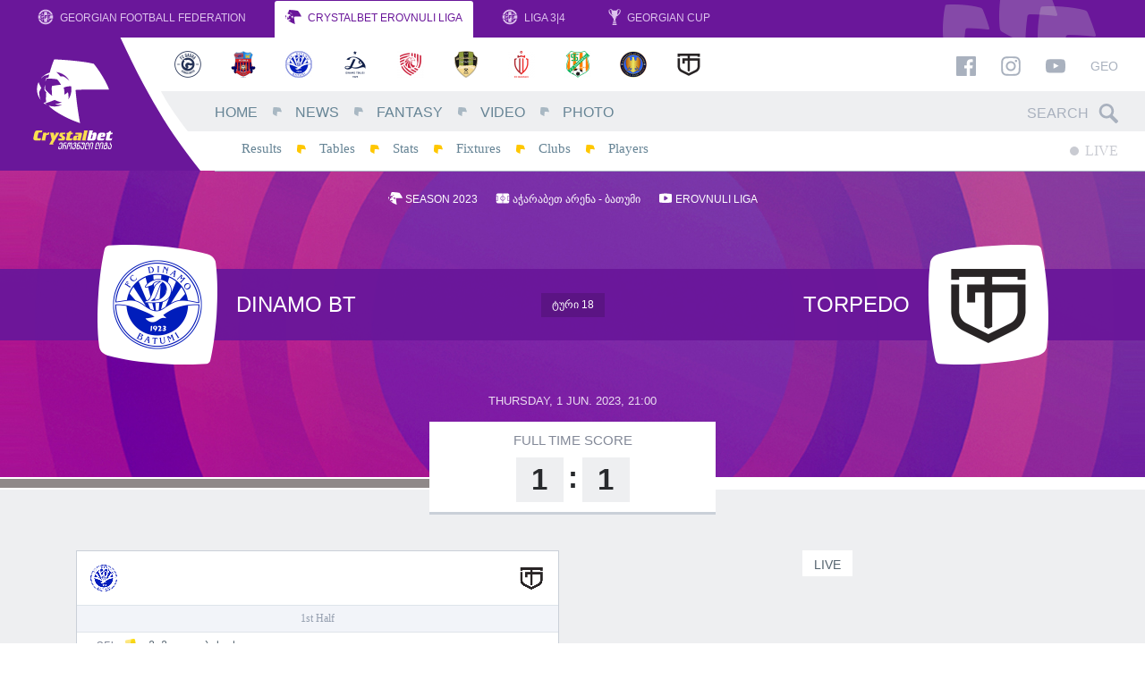

--- FILE ---
content_type: text/html; charset=UTF-8
request_url: https://www.erovnuliliga.ge/en/game/7015-dbt-tor
body_size: 11210
content:
<!DOCTYPE html>
<html lang="en" dir="ltr" xmlns:article="http://ogp.me/ns/article#" xmlns:book="http://ogp.me/ns/book#" xmlns:product="http://ogp.me/ns/product#" xmlns:profile="http://ogp.me/ns/profile#" xmlns:video="http://ogp.me/ns/video#" prefix="content: http://purl.org/rss/1.0/modules/content/  dc: http://purl.org/dc/terms/  foaf: http://xmlns.com/foaf/0.1/  og: http://ogp.me/ns#  rdfs: http://www.w3.org/2000/01/rdf-schema#  schema: http://schema.org/  sioc: http://rdfs.org/sioc/ns#  sioct: http://rdfs.org/sioc/types#  skos: http://www.w3.org/2004/02/skos/core#  xsd: http://www.w3.org/2001/XMLSchema# " class="no-js lang-en">
<head>

      <link href="https://fonts.googleapis.com/css?family=Poppins:400,400i,500,500i,700,700i" rel="stylesheet">
  
  <link rel="shortcut icon" href="/favicon.ico?v=hf78sFHs">

  <meta name="viewport" content="width=1024">

  <meta charset="utf-8" />
<meta name="title" content="დინამო ბთ - ტორპედო / 2023-06-01 21:00 - Erovnuli Liga" />
<meta property="og:site_name" content="Erovnuli Liga" />
<link rel="canonical" href="https://www.erovnuliliga.ge/en/game/7015-dbt-tor" />
<meta name="twitter:card" content="summary_large_image" />
<meta name="twitter:title" content="დინამო ბთ - ტორპედო / 2023-06-01 21:00" />
<meta property="og:type" content="article" />
<meta property="fb:app_id" content="265985530479907" />
<meta property="og:url" content="https://www.erovnuliliga.ge/en/game/7015-dbt-tor" />
<link rel="image_src" href="https://www.erovnuliliga.ge/logo-cb.jpg" />
<meta property="og:title" content="დინამო ბთ - ტორპედო / 2023-06-01 21:00" />
<meta name="twitter:url" content="https://www.erovnuliliga.ge/en/game/7015-dbt-tor" />
<meta name="twitter:image" content="https://www.erovnuliliga.ge/logo-cb.jpg" />
<meta property="og:image" content="https://www.erovnuliliga.ge/logo-cb.jpg" />
<meta property="og:image:url" content="https://www.erovnuliliga.ge/logo-cb.jpg" />
<meta property="og:updated_time" content="2023-08-07T13:41:03+0400" />
<meta property="article:published_time" content="2023-01-20T13:22:23+0400" />
<meta property="article:modified_time" content="2023-08-07T13:41:03+0400" />
<meta name="MobileOptimized" content="width" />
<meta name="HandheldFriendly" content="true" />
<meta name="viewport" content="width=device-width, initial-scale=1.0, maximum-scale=1.0, user-scalable=no" />
<meta http-equiv="X-UA-Compatible" content="IE=edge" />
<link rel="alternate" hreflang="zxx" href="https://www.erovnuliliga.ge/game/7015-dbt-tor" />
<link rel="revision" href="/game/7015-dbt-tor" />

  <title>დინამო ბთ - ტორპედო / 2023-06-01 21:00 - Erovnuli Liga</title>
  <link rel="stylesheet" href="/sites/default/files/css/css_gOXpjwmkWgS_mZad4K8bJN87mrLgkPwdnpo4LLqc3fU.css?t8yzbr" media="all" />
<link rel="stylesheet" href="/sites/default/files/css/css_a1SPd_-ftyenxsY7AIsn1MT_cq9F8nPER6xSaZba-Y0.css?t8yzbr" media="all" />


  <script>
    var omedia = {
        env : 'und',
        lang: 'en',
        locale: 'en_US',
        onUpdate: []
    };
  </script>

  
<!--[if lte IE 8]>
<script src="/sites/default/files/js/js_VtafjXmRvoUgAzqzYTA3Wrjkx9wcWhjP0G4ZnnqRamA.js"></script>
<![endif]-->



</head>
<body class="path-node alias--game-7015-dbt-tor page-node page-node-type-game" ontouchstart="">
<div id="fb-root"></div>

  
          <header class="om-head mobile-move-scope">
        <nav class="gff-bar mod-cb d-none d-lg-flex">
            <a class="gb-item" href="http://gff.ge/" target="_blank">
                <svg role="image" class="icon-gff-logo gb-icon gb-icon-gff"><use xlink:href="/themes/custom/omedia/images/icons.svg?t8yzbr#icon-gff-logo"></use></svg>
                Georgian Football Federation
            </a>
            <a class="gb-item active" href="/en/">
                <svg role="image" class="icon-liga-logo gb-icon gb-icon-liga"><use xlink:href="/themes/custom/omedia/images/icons.svg?t8yzbr#icon-liga-logo"></use></svg>
                CrystalBet Erovnuli Liga
            </a>
            <a class="gb-item" href="http://liga.gff.ge/" target="_blank">
                <svg role="image" class="icon-gff-logo gb-icon gb-icon-gff"><use xlink:href="/themes/custom/omedia/images/icons.svg?t8yzbr#icon-gff-logo"></use></svg>
                Liga 3|4
            </a>
            <a class="gb-item" href="http://cup.gff.ge/" target="_blank">
                <svg role="image" class="icon-cup-logo-right gb-icon gb-icon-gff"><use xlink:href="/themes/custom/omedia/images/icons.svg?t8yzbr#icon-cup-logo-right"></use></svg>
                Georgian Cup
            </a>
        </nav>

        <div class="oh-main mod-cb clearfix d-none d-lg-block">
            <div class="oh-logo">
                <a href="/en">
                    <img src="/themes/custom/omedia/images/logo-main-en.svg" alt="Erovnuli Liga">
                </a>
            </div>
            <div class="oh-content">
                <aside class="row no-gutters oh-logos-bar">
                    <div class="col">
                          <nav class="e-season-season-clubs" data-mobile-move=".oh-mobile-logos-wrap" data-mobile-class="oh-mobile-logos">
          <a class="e-club-club-logo" href="https://www.erovnuliliga.ge/en/club/gagra">
    <img src="/sites/default/files/styles/club_sm/public/2026-01/Gagra.png?itok=oqpPnvdS" alt="Gagra">
</a>
      <a class="e-club-club-logo" href="https://www.erovnuliliga.ge/en/club/dila">
    <img src="/sites/default/files/styles/club_sm/public/2018-02/dila-en.png?itok=HKLQoM5K" alt="Dila">
</a>
      <a class="e-club-club-logo" href="https://www.erovnuliliga.ge/en/club/dinamo-bt">
    <img src="/sites/default/files/styles/club_sm/public/2020-02/673016CF-D7CE-4AF6-AB19-EE25ADB5AB7F.png?itok=yDTIVtxj" alt="Dinamo BT">
</a>
      <a class="e-club-club-logo" href="https://www.erovnuliliga.ge/en/club/dinamo-tb">
    <img src="/sites/default/files/styles/club_sm/public/2018-02/dinamo-tbilisi-en.png?itok=Vvg5hn39" alt="Dinamo TB">
</a>
      <a class="e-club-club-logo" href="https://www.erovnuliliga.ge/en/club/iberia-1999">
    <img src="/sites/default/files/styles/club_sm/public/2021-02/red.png?itok=jZlL_IXU" alt="Iberia 1999">
</a>
      <a class="e-club-club-logo" href="https://www.erovnuliliga.ge/en/club/meshakhte">
    <img src="/sites/default/files/styles/club_sm/public/2018-02/meshaxte.png?itok=OjjDy8NA" alt="Meshakhte">
</a>
      <a class="e-club-club-logo" href="https://www.erovnuliliga.ge/en/club/rustavi">
    <img src="/sites/default/files/styles/club_sm/public/2019-02/Rustavi.png?itok=_QUmqemF" alt="Rustavi">
</a>
      <a class="e-club-club-logo" href="https://www.erovnuliliga.ge/en/club/samgurali">
    <img src="/sites/default/files/styles/club_sm/public/2020-01/samgurali.png?itok=vn9h8Qwj" alt="Samgurali">
</a>
      <a class="e-club-club-logo" href="https://www.erovnuliliga.ge/en/club/spaeri">
    <img src="/sites/default/files/styles/club_sm/public/2022-01/spaeri_0.png?itok=pkmtNhyO" alt="Spaeri">
</a>
      <a class="e-club-club-logo" href="https://www.erovnuliliga.ge/en/club/torpedo">
    <img src="/sites/default/files/styles/club_sm/public/2018-02/torpedo.png?itok=03KYbPKo" alt="Torpedo">
</a>
  
</nav>



                    </div>
                    <div class="col-auto oh-links oh-right-padder" data-mobile-move=".oh-mobile-links-wrap" data-mobile-class="oh-mobile-links">
                        <a href="https://www.facebook.com/CrystalbetErovnuliLiga" target="_blank"><svg role="image" class="icon-facebook fb-icon"><use xlink:href="/themes/custom/omedia/images/icons.svg?t8yzbr#icon-facebook"></use></svg></a>
                        <a href="https://www.instagram.com/crystalbeterovnuliliga" target="_blank"><svg role="image" class="icon-instagram ig-icon"><use xlink:href="/themes/custom/omedia/images/icons.svg?t8yzbr#icon-instagram"></use></svg></a>
                        <a href="https://www.youtube.com/erovnuliliga" target="_blank"><svg role="image" class="icon-youtube yt-icon"><use xlink:href="/themes/custom/omedia/images/icons.svg?t8yzbr#icon-youtube"></use></svg></a>

                                                    <a class="oh-lang" href="/ge/game/7015-dbt-tor">Geo</a>
                                            </div>
                </aside>
                <div class="row no-gutters oh-main-bar">
                    <nav class="col">
                          
                <ul class="main-menu menu-level-0 list-unstyled" data-mobile-move=".oh-mobile-menus" data-mobile-class="oh-mobile-nav list-unstyled">
                                <li class="menu-item item-level-0 menu-path-">
                                    <a href="/en" class="link-level-0" data-drupal-link-system-path="&lt;front&gt;">Home</a>
                                            </li>
                                <li class="menu-item item-level-0 menu-path-news">
                                    <a href="/en/news" class="link-level-0" data-drupal-link-system-path="news">News</a>
                                            </li>
                                <li class="menu-item item-level-0 menu-path-http-fantasyeligage">
                                    <a href="http://fantasy.eliga.ge/" class="link-level-0">Fantasy</a>
                                            </li>
                                <li class="menu-item item-level-0 menu-path-video">
                                    <a href="/en/video" class="link-level-0" data-drupal-link-system-path="video">Video</a>
                                            </li>
                                <li class="menu-item item-level-0 menu-path-photo">
                                    <a href="/en/photo" class="link-level-0" data-drupal-link-system-path="photo">Photo</a>
                                            </li>
                </ul>
    




                    </nav>
                    <div class="col-auto">
                        <form class="head-search oh-right-padder" method="get" action="https://www.erovnuliliga.ge/en/search" data-mobile-move=".oh-mobile-search-wrap" data-mobile-class="oh-mobile-search">
                            <input type="text" placeholder="Search" class="hs-input" name="query">
                            <span class="hs-icon"><svg role="image" class="icon-search hs-icon-icon"><use xlink:href="/themes/custom/omedia/images/icons.svg?t8yzbr#icon-search"></use></svg></span>
                        </form>
                    </div>
                </div>
                <div class="row no-gutters oh-secondary-bar">
                    <nav class="col">
                          
                <ul class="secondary-menu menu-level-0 list-unstyled" data-mobile-move=".oh-mobile-menus" data-mobile-class="oh-mobile-nav list-unstyled">
                                            <li class="menu-item item-level-0 menu-path-results">
                                            <a href="/en/results" class="link-level-0" data-drupal-link-system-path="results">Results</a>
                                                        </li>
                                            <li class="menu-item item-level-0 menu-path-tables">
                                            <a href="/en/tables" class="link-level-0" data-drupal-link-system-path="tables">Tables</a>
                                                        </li>
                                            <li class="menu-item item-level-0 menu-path-stats">
                                            <a href="/en/stats" class="link-level-0" data-drupal-link-system-path="stats">Stats</a>
                                                        </li>
                                            <li class="menu-item item-level-0 menu-path-calendar">
                                            <a href="/en/calendar" class="link-level-0" data-drupal-link-system-path="calendar">Fixtures</a>
                                                        </li>
                                            <li class="menu-item item-level-0 menu-path-clubs">
                                            <a href="/en/clubs" class="link-level-0" data-drupal-link-system-path="clubs">Clubs</a>
                                                        </li>
                                            <li class="menu-item item-level-0 menu-path-players">
                                            <a href="/en/players" class="link-level-0" data-drupal-link-system-path="players">Players</a>
                                                        </li>
                    </ul>
    




                    </nav>
                    <div class="col-auto">
                                                <div class="oh-live clearfix oh-right-padder" data-mobile-move=".oh-mobile-live">
                            <a class="main-live" href="https://www.erovnuliliga.ge/en">
                                <span class="ml-circle"></span> LIVE
                            </a>
                                                        <span class="sound-toggle" data-toggle="tooltip" title="Toggle sound notifications">
                                <svg role="image" class="icon-volume-up sound-on"><use xlink:href="/themes/custom/omedia/images/icons.svg?t8yzbr#icon-volume-up"></use></svg>
                                <svg role="image" class="icon-volume-off sound-off"><use xlink:href="/themes/custom/omedia/images/icons.svg?t8yzbr#icon-volume-off"></use></svg>
                            </span>
                        </div>
                    </div>
                </div>
            </div>
        </div>

        <aside class="oh-mobile mod-cb d-block d-lg-none">
            <div class="oh-mobile-bar d-flex">
                <a class="oh-mobile-logo" href="/en">
                                        <img src="/themes/custom/omedia/images/logo-mobile-cb-en.svg" alt="Erovnuli Liga">
                </a>
                <div class="oh-mobile-spacer"></div>
                <div class="oh-mobile-live"></div>
                <a class="oh-mobile-burger" href="#">
                    <svg role="image" class="icon-hamburger hamburger-icon"><use xlink:href="/themes/custom/omedia/images/icons.svg?t8yzbr#icon-hamburger"></use></svg>
                    <svg role="image" class="icon-close close-icon"><use xlink:href="/themes/custom/omedia/images/icons.svg?t8yzbr#icon-close"></use></svg>
                </a>
            </div>
            <div class="oh-mobile-main">
                <div class="row">
                    <div class="col-6">
                        <div class="oh-mobile-menus"></div>
                    </div>
                    <div class="col-6">
                        <div class="oh-mobile-logos-wrap"></div>
                    </div>
                </div>
                <div class="oh-mobile-misc">
                    <div class="row">
                        <div class="col-6">
                            <div class="oh-mobile-search-wrap"></div>
                        </div>
                        <div class="col-6">
                            <div class="oh-mobile-links-wrap"></div>
                        </div>
                    </div>
                </div>
            </div>
        </aside>
    </header>

      




    <div class="pb-5">

          <main class="e-game-full e-game-liveable"
        data-id="7015"
        data-status="finished"
        data-full-squads="{&quot;1&quot;:{&quot;71&quot;:{&quot;num&quot;:&quot;30&quot;,&quot;transferred&quot;:&quot;0&quot;},&quot;75&quot;:{&quot;num&quot;:&quot;9&quot;,&quot;transferred&quot;:&quot;0&quot;},&quot;101&quot;:{&quot;num&quot;:&quot;21&quot;,&quot;transferred&quot;:&quot;0&quot;},&quot;102&quot;:{&quot;num&quot;:&quot;7&quot;,&quot;transferred&quot;:&quot;0&quot;},&quot;133&quot;:{&quot;num&quot;:&quot;4&quot;,&quot;transferred&quot;:&quot;0&quot;},&quot;134&quot;:{&quot;num&quot;:&quot;14&quot;,&quot;transferred&quot;:&quot;0&quot;},&quot;2802&quot;:{&quot;num&quot;:&quot;35&quot;,&quot;transferred&quot;:&quot;0&quot;},&quot;2809&quot;:{&quot;num&quot;:&quot;19&quot;,&quot;transferred&quot;:&quot;1&quot;},&quot;2810&quot;:{&quot;num&quot;:&quot;17&quot;,&quot;transferred&quot;:&quot;0&quot;},&quot;2816&quot;:{&quot;num&quot;:&quot;24&quot;,&quot;transferred&quot;:&quot;0&quot;},&quot;2851&quot;:{&quot;num&quot;:&quot;18&quot;,&quot;transferred&quot;:&quot;0&quot;},&quot;2875&quot;:{&quot;num&quot;:&quot;23&quot;,&quot;transferred&quot;:&quot;0&quot;},&quot;2938&quot;:{&quot;num&quot;:&quot;40&quot;,&quot;transferred&quot;:&quot;0&quot;},&quot;3061&quot;:{&quot;num&quot;:&quot;6&quot;,&quot;transferred&quot;:&quot;0&quot;},&quot;3066&quot;:{&quot;num&quot;:&quot;27&quot;,&quot;transferred&quot;:&quot;0&quot;},&quot;3173&quot;:{&quot;num&quot;:&quot;3&quot;,&quot;transferred&quot;:&quot;0&quot;},&quot;3184&quot;:{&quot;num&quot;:&quot;10&quot;,&quot;transferred&quot;:&quot;0&quot;},&quot;3278&quot;:{&quot;num&quot;:&quot;2&quot;,&quot;transferred&quot;:&quot;1&quot;},&quot;3650&quot;:{&quot;num&quot;:&quot;11&quot;,&quot;transferred&quot;:&quot;0&quot;},&quot;4474&quot;:{&quot;num&quot;:&quot;37&quot;,&quot;transferred&quot;:&quot;1&quot;},&quot;5369&quot;:{&quot;num&quot;:&quot;13&quot;,&quot;transferred&quot;:&quot;0&quot;},&quot;5946&quot;:{&quot;num&quot;:&quot;20&quot;,&quot;transferred&quot;:&quot;1&quot;},&quot;6665&quot;:{&quot;num&quot;:&quot;33&quot;,&quot;transferred&quot;:&quot;0&quot;},&quot;6718&quot;:{&quot;num&quot;:&quot;31&quot;,&quot;transferred&quot;:&quot;0&quot;},&quot;7134&quot;:{&quot;num&quot;:&quot;8&quot;,&quot;transferred&quot;:&quot;0&quot;},&quot;7140&quot;:{&quot;num&quot;:&quot;5&quot;,&quot;transferred&quot;:&quot;0&quot;},&quot;7144&quot;:{&quot;num&quot;:&quot;30&quot;,&quot;transferred&quot;:&quot;1&quot;},&quot;7145&quot;:{&quot;num&quot;:&quot;15&quot;,&quot;transferred&quot;:&quot;0&quot;},&quot;7146&quot;:{&quot;num&quot;:&quot;14&quot;,&quot;transferred&quot;:&quot;1&quot;},&quot;7173&quot;:{&quot;num&quot;:&quot;33&quot;,&quot;transferred&quot;:&quot;0&quot;},&quot;7187&quot;:{&quot;num&quot;:&quot;29&quot;,&quot;transferred&quot;:&quot;0&quot;},&quot;7296&quot;:{&quot;num&quot;:&quot;20&quot;,&quot;transferred&quot;:&quot;0&quot;},&quot;7363&quot;:{&quot;num&quot;:&quot;16&quot;,&quot;transferred&quot;:&quot;0&quot;},&quot;7448&quot;:{&quot;num&quot;:&quot;37&quot;,&quot;transferred&quot;:&quot;0&quot;}},&quot;2&quot;:{&quot;71&quot;:{&quot;num&quot;:&quot;30&quot;,&quot;transferred&quot;:&quot;1&quot;},&quot;78&quot;:{&quot;num&quot;:&quot;23&quot;,&quot;transferred&quot;:&quot;1&quot;},&quot;83&quot;:{&quot;num&quot;:&quot;10&quot;,&quot;transferred&quot;:&quot;1&quot;},&quot;86&quot;:{&quot;num&quot;:&quot;7&quot;,&quot;transferred&quot;:&quot;1&quot;},&quot;90&quot;:{&quot;num&quot;:&quot;4&quot;,&quot;transferred&quot;:&quot;0&quot;},&quot;123&quot;:{&quot;num&quot;:&quot;18&quot;,&quot;transferred&quot;:&quot;1&quot;},&quot;127&quot;:{&quot;num&quot;:&quot;11&quot;,&quot;transferred&quot;:&quot;1&quot;},&quot;2766&quot;:{&quot;num&quot;:&quot;22&quot;,&quot;transferred&quot;:&quot;1&quot;},&quot;2774&quot;:{&quot;num&quot;:&quot;13&quot;,&quot;transferred&quot;:&quot;1&quot;},&quot;2786&quot;:{&quot;num&quot;:&quot;16&quot;,&quot;transferred&quot;:&quot;1&quot;},&quot;2796&quot;:{&quot;num&quot;:&quot;1&quot;,&quot;transferred&quot;:&quot;1&quot;},&quot;2805&quot;:{&quot;num&quot;:&quot;5&quot;,&quot;transferred&quot;:&quot;1&quot;},&quot;2808&quot;:{&quot;num&quot;:&quot;14&quot;,&quot;transferred&quot;:&quot;0&quot;},&quot;2857&quot;:{&quot;num&quot;:&quot;17&quot;,&quot;transferred&quot;:&quot;1&quot;},&quot;2883&quot;:{&quot;num&quot;:&quot;20&quot;,&quot;transferred&quot;:&quot;0&quot;},&quot;3112&quot;:{&quot;num&quot;:&quot;9&quot;,&quot;transferred&quot;:&quot;1&quot;},&quot;4486&quot;:{&quot;num&quot;:&quot;15&quot;,&quot;transferred&quot;:&quot;0&quot;},&quot;4728&quot;:{&quot;num&quot;:&quot;40&quot;,&quot;transferred&quot;:&quot;1&quot;},&quot;5359&quot;:{&quot;num&quot;:&quot;27&quot;,&quot;transferred&quot;:&quot;1&quot;},&quot;5887&quot;:{&quot;num&quot;:&quot;33&quot;,&quot;transferred&quot;:&quot;0&quot;},&quot;5942&quot;:{&quot;num&quot;:&quot;8&quot;,&quot;transferred&quot;:&quot;1&quot;},&quot;6415&quot;:{&quot;num&quot;:&quot;31&quot;,&quot;transferred&quot;:&quot;1&quot;},&quot;6527&quot;:{&quot;num&quot;:&quot;6&quot;,&quot;transferred&quot;:&quot;1&quot;},&quot;6674&quot;:{&quot;num&quot;:&quot;3&quot;,&quot;transferred&quot;:&quot;1&quot;},&quot;6680&quot;:{&quot;num&quot;:&quot;39&quot;,&quot;transferred&quot;:&quot;0&quot;},&quot;7123&quot;:{&quot;num&quot;:&quot;26&quot;,&quot;transferred&quot;:&quot;1&quot;},&quot;7128&quot;:{&quot;num&quot;:&quot;21&quot;,&quot;transferred&quot;:&quot;0&quot;},&quot;7129&quot;:{&quot;num&quot;:&quot;40&quot;,&quot;transferred&quot;:&quot;1&quot;},&quot;7130&quot;:{&quot;num&quot;:&quot;38&quot;,&quot;transferred&quot;:&quot;0&quot;},&quot;7131&quot;:{&quot;num&quot;:&quot;14&quot;,&quot;transferred&quot;:&quot;1&quot;},&quot;7254&quot;:{&quot;num&quot;:&quot;24&quot;,&quot;transferred&quot;:&quot;1&quot;},&quot;7261&quot;:{&quot;num&quot;:&quot;25&quot;,&quot;transferred&quot;:&quot;0&quot;},&quot;7263&quot;:{&quot;num&quot;:&quot;15&quot;,&quot;transferred&quot;:&quot;1&quot;},&quot;7313&quot;:{&quot;num&quot;:&quot;31&quot;,&quot;transferred&quot;:&quot;1&quot;},&quot;7314&quot;:{&quot;num&quot;:&quot;28&quot;,&quot;transferred&quot;:&quot;1&quot;},&quot;7315&quot;:{&quot;num&quot;:&quot;19&quot;,&quot;transferred&quot;:&quot;1&quot;},&quot;7316&quot;:{&quot;num&quot;:&quot;10&quot;,&quot;transferred&quot;:&quot;1&quot;},&quot;7317&quot;:{&quot;num&quot;:&quot;6&quot;,&quot;transferred&quot;:&quot;1&quot;},&quot;7318&quot;:{&quot;num&quot;:&quot;11&quot;,&quot;transferred&quot;:&quot;0&quot;},&quot;7409&quot;:{&quot;num&quot;:&quot;23&quot;,&quot;transferred&quot;:&quot;1&quot;},&quot;7442&quot;:{&quot;num&quot;:&quot;33&quot;,&quot;transferred&quot;:&quot;1&quot;}}}">

    <header class="e-game-full--header">
        <div class="gfh-info-bar d-flex justify-content-center align-items-start">
                  <span class="f-game-season">
        <svg role="image" class="icon-liga-logo "><use xlink:href="/themes/custom/omedia/images/icons.svg?t8yzbr#icon-liga-logo"></use></svg>
        Season
        2023
    </span>
  
                  <span class="f-game-stadium">
        <svg role="image" class="icon-arena "><use xlink:href="/themes/custom/omedia/images/icons.svg?t8yzbr#icon-arena"></use></svg>
        აჭარაბეთ არენა - ბათუმი
    </span>
  
                  <span class="f-game-watch-on">
        <svg role="image" class="icon-watch "><use xlink:href="/themes/custom/omedia/images/icons.svg?t8yzbr#icon-watch"></use></svg>
        Erovnuli Liga
    </span>
  
            
        </div>
        <div class="gfh-clubs-bar mod-cb">
            <h1 class="gfh-clubs-inner d-flex">
                <a href="https://www.erovnuliliga.ge/en/club/dinamo-bt" class="d-flex align-items-center justify-content-start gfh-club gfh-club-1">
                    <span class="liga-square-club-logo gfh-club-logo">
                        <img src="https://www.erovnuliliga.ge/sites/default/files/styles/club_md/public/2020-02/673016CF-D7CE-4AF6-AB19-EE25ADB5AB7F.png?itok=a6mxCyHF" alt="">
                    </span>
                    <span class="gfh-club-name">
                        <span class="d-none d-md-inline">Dinamo BT</span>
                        <span class="d-md-none">DBT</span>
                    </span>
                </a>
                <span class="gfh-club-middle align-self-center d-none d-sm-block">
                    <span class="gfh-tour">      ტური 18
  </span>
                </span>
                <a href="https://www.erovnuliliga.ge/en/club/torpedo" class="d-flex align-items-center justify-content-end gfh-club gfh-club-2">
                    <span class="gfh-club-name">
                        <span class="d-none d-md-inline">Torpedo</span>
                        <span class="d-md-none">TOR</span>
                    </span>
                    <span class="liga-square-club-logo flipped gfh-club-logo">
                        <img src="https://www.erovnuliliga.ge/sites/default/files/styles/club_md/public/2018-02/torpedo.png?itok=DfGQDbFV" alt="">
                    </span>
                </a>
            </h1>
        </div>
        <div class="gfh-status-bar">
            <div class="gfh-brand-bar">
                <div class="gfh-bb-1" style="background: #8f8989"></div>
                <div class="gfh-bb-2" style="background: #ffffff"></div>
            </div>
            <div class="gfh-status-bar-inner">
                                          <time datetime="2023-06-01T17:00:00Z">Thursday, 1 Jun. 2023, 21:00</time>

  
                
                <div class="gf-status-box">
                                            <div class="sb-label live-status-label">
                            <span class="game-timer"></span>
                        </div>
                        <div class="sb-nums">
                            <div class="sb-num">
                                <div class="sb-num-num live-score-1">-</div>
                            </div>
                            <div class="sb-num colon">
                                <div class="sb-num-num">:</div>
                            </div>
                            <div class="sb-num">
                                <div class="sb-num-num live-score-2">-</div>
                            </div>
                        </div>
                        <div class="sb-sublabel">
                            <span class="d-none-soft mx-2 live-ht">
                                HT &mdash;
                                <span class="live-data"></span>
                            </span>
                            <span class="d-none-soft mx-2 live-pen">
                                PEN &mdash;
                                <span class="live-data"></span>
                            </span>
                        </div>
                                    </div>

            </div>
        </div>
    </header>

    <section class="gf-main">
        <div class="container">
            <div class="row">

                <div class="col-12 col-md-6">

                    <div class="gf-events d-none-soft">
                        <div class="gf-events-head clearfix">
                            <a class="gf-events-logo-1" href="https://www.erovnuliliga.ge/en/club/dinamo-bt">
                                <img src="https://www.erovnuliliga.ge/sites/default/files/styles/club_md/public/2020-02/673016CF-D7CE-4AF6-AB19-EE25ADB5AB7F.png?itok=a6mxCyHF" alt="Dinamo BT">
                            </a>
                            <a class="gf-events-logo-2" href="https://www.erovnuliliga.ge/en/club/torpedo">
                                <img src="https://www.erovnuliliga.ge/sites/default/files/styles/club_md/public/2018-02/torpedo.png?itok=DfGQDbFV" alt="Torpedo">
                            </a>
                            <span class="gf-events-title">
                                                            </span>
                        </div>
                        <table class="gf-events-table">
                            <tbody class="gf-events-body">
                            </tbody>
                        </table>
                    </div>

                                            <div class="gf-body">
                                        <div class="om-text-content">
            <h3>მსაჯები</h3>

<ul>
	<li><strong>არბიტრი - </strong>გ. ავაზაშვილი<br />
	 </li>
	<li><strong>პირველი ასისტენტი - </strong>ლ. ვარამიშვილი</li>
	<li><strong>მეორე ასისტენტი - </strong>ი. უკლება<br />
	 </li>
	<li><strong>მეოთხე მსაჯი - </strong>კ. გიორგაძე</li>
</ul>

<h3>დისკვალიფიკაცია</h3>

<ul>
	<li>გრიგოლ ჩაბრაძე - დინამო ბათუმი</li>
</ul>
        </div>
    
                        </div>
                    
                    
                </div>
                <div class="col-12 col-md-6 mt-4 mt-md-0 pf-videos-column">
                        <section class="gf-videos">
        <div class="om-tabs">
                            <div class="gf-videos-single om-tab active" id="gf-video-0">
                    <figure class="p-video">
    <div class="pv-video">      <div class="video-embed-field-responsive-video"><iframe width="854" height="480" frameborder="0" allowfullscreen="allowfullscreen" src="https://www.youtube.com/embed/abJ4DqCzwOE?autoplay=0&amp;start=0&amp;rel=0"></iframe>
</div>

  </div>
    <figcaption class="pv-label">      LIVE
  </figcaption>
</figure>
                </div>
                    </div>
    </section>

                </div>

            </div>
        </div>
    </section>

            <section class="e-game-full--lineups pb-5">
            <div class="container">
                <h2 class="gff-logo-bg-title">
                    <span class="lbt-inner d-flex align-items-center">
                        <span>Squads</span>
                    </span>
                </h2>

                <div class="row justify-content-center">
                                                                <div class="col-lineup-1 lineup-list-wrap" data-side="1">

                            <h3 class="gfl-club-head">
                                <a class="gfl-club-head-link" href="https://www.erovnuliliga.ge/en/club/dinamo-bt">
                                    <img src="https://www.erovnuliliga.ge/sites/default/files/styles/club_md/public/2020-02/673016CF-D7CE-4AF6-AB19-EE25ADB5AB7F.png?itok=a6mxCyHF" alt="">
                                    Dinamo BT
                                </a>
                                                                    <span class="gfl-club-head-formation" data-toggle="tooltip"
                                        title="Formation">
                                        4-2-3-1
                                    </span>
                                                            </h3>

                                                            <div class="lineup-list-inner type-lineup type-lineup-starting">
                                                                            <h4 class="gfl-list-subtitle">Starting</h4>
                                              <div class="e-player-lineup epl-position-defender" data-id="2875" data-position="defender">
    <a href="/en/player/2875-mamuka-kobakhidze" class="epl-link d-flex align-items-center">
        <span class="epl-number"></span>
        <span class="epl-photo">
            <img src="https://www.erovnuliliga.ge/sites/default/files/styles/player_cutout_sm/public/2025-04/%E1%83%99%E1%83%9D%E1%83%91%E1%83%90%E1%83%AE%E1%83%98%E1%83%AB%E1%83%94.png?itok=aWReU3eG" alt="მამუკა კობახიძე"
                 class="">
        </span>
        <span class="epl-info">
            <span class="epl-badges"></span>
            <span class="epl-name"><span>მამუკა კობახიძე</span>
</span>
            <span class="epl-position">Defender</span>
        </span>
    </a>
</div>
      <div class="e-player-lineup epl-position-goalkeeper" data-id="6718" data-position="goalkeeper">
    <a href="/en/player/6718-anton-chichkani" class="epl-link d-flex align-items-center">
        <span class="epl-number"></span>
        <span class="epl-photo">
            <img src="/themes/custom/omedia/images/player-default-cutout.svg" alt="ანტონ ჩიჩკანი"
                 class="placeholder">
        </span>
        <span class="epl-info">
            <span class="epl-badges"></span>
            <span class="epl-name"><span>ანტონ ჩიჩკანი</span>
</span>
            <span class="epl-position">Goalkeeper</span>
        </span>
    </a>
</div>
      <div class="e-player-lineup epl-position-defender" data-id="3278" data-position="defender">
    <a href="/en/player/3278-guram-giorbelidze" class="epl-link d-flex align-items-center">
        <span class="epl-number"></span>
        <span class="epl-photo">
            <img src="/themes/custom/omedia/images/player-default-cutout.svg" alt="გურამ გიორბელიძე"
                 class="placeholder">
        </span>
        <span class="epl-info">
            <span class="epl-badges"></span>
            <span class="epl-name"><span>გურამ გიორბელიძე</span>
</span>
            <span class="epl-position">Defender</span>
        </span>
    </a>
</div>
      <div class="e-player-lineup epl-position-midfielder" data-id="3173" data-position="midfielder">
    <a href="/en/player/3173-benzhamin-teidi" class="epl-link d-flex align-items-center">
        <span class="epl-number"></span>
        <span class="epl-photo">
            <img src="https://www.erovnuliliga.ge/sites/default/files/styles/player_cutout_sm/public/2022-04/%E1%83%A2%E1%83%94%E1%83%98%E1%83%93%E1%83%98.png?itok=k8UNadxD" alt="ბენჟამინ ტეიდი"
                 class="">
        </span>
        <span class="epl-info">
            <span class="epl-badges"></span>
            <span class="epl-name"><span>ბენჟამინ ტეიდი</span>
</span>
            <span class="epl-position">Midfielder</span>
        </span>
    </a>
</div>
      <div class="e-player-lineup epl-position-midfielder" data-id="102" data-position="midfielder">
    <a href="/en/player/102-giorgi-zaria" class="epl-link d-flex align-items-center">
        <span class="epl-number"></span>
        <span class="epl-photo">
            <img src="https://www.erovnuliliga.ge/sites/default/files/styles/player_cutout_sm/public/2022-04/%E1%83%96%E1%83%90%E1%83%A0%E1%83%98%E1%83%90.png?itok=S97cF0Eg" alt="გიორგი ზარია"
                 class="">
        </span>
        <span class="epl-info">
            <span class="epl-badges"></span>
            <span class="epl-name"><span>გიორგი ზარია</span>
</span>
            <span class="epl-position">Midfielder</span>
        </span>
    </a>
</div>
      <div class="e-player-lineup epl-position-midfielder" data-id="2810" data-position="midfielder">
    <a href="/en/player/2810-vladimer-mamuchashvili" class="epl-link d-flex align-items-center">
        <span class="epl-number"></span>
        <span class="epl-photo">
            <img src="https://www.erovnuliliga.ge/sites/default/files/styles/player_cutout_sm/public/2024-03/%E1%83%95%E1%83%9A%E1%83%90%E1%83%93%E1%83%98%E1%83%9B%E1%83%94%E1%83%A0%20%E1%83%9B%E1%83%90%E1%83%9B%E1%83%A3%E1%83%A9%E1%83%90%E1%83%A8%E1%83%95%E1%83%98%E1%83%9A%E1%83%98.png?itok=taPORIV0" alt="ვლადიმერ მამუჩაშვილი"
                 class="">
        </span>
        <span class="epl-info">
            <span class="epl-badges"></span>
            <span class="epl-name"><span>ვლადიმერ მამუჩაშვილი</span>
</span>
            <span class="epl-position">Midfielder</span>
        </span>
    </a>
</div>
      <div class="e-player-lineup epl-position-midfielder" data-id="2809" data-position="midfielder">
    <a href="/en/player/2809-sandro-altunashvili" class="epl-link d-flex align-items-center">
        <span class="epl-number"></span>
        <span class="epl-photo">
            <img src="https://www.erovnuliliga.ge/sites/default/files/styles/player_cutout_sm/public/2022-04/%E1%83%90%E1%83%9A%E1%83%97%E1%83%A3%E1%83%9C%E1%83%90%E1%83%A8%E1%83%95%E1%83%98%E1%83%9A%E1%83%98.png?itok=jMseeVVi" alt="სანდრო ალთუნაშვილი"
                 class="">
        </span>
        <span class="epl-info">
            <span class="epl-badges"></span>
            <span class="epl-name"><span>სანდრო ალთუნაშვილი</span>
</span>
            <span class="epl-position">Midfielder</span>
        </span>
    </a>
</div>
      <div class="e-player-lineup epl-position-midfielder" data-id="2816" data-position="midfielder">
    <a href="/en/player/2816-irakli-bidzinashvili" class="epl-link d-flex align-items-center">
        <span class="epl-number"></span>
        <span class="epl-photo">
            <img src="https://www.erovnuliliga.ge/sites/default/files/styles/player_cutout_sm/public/2025-02/IRAKLI%20BIDZINASHVILI.png?itok=mkE_vHNq" alt="ირაკლი ბიძინაშვილი"
                 class="">
        </span>
        <span class="epl-info">
            <span class="epl-badges"></span>
            <span class="epl-name"><span>ირაკლი ბიძინაშვილი</span>
</span>
            <span class="epl-position">Midfielder</span>
        </span>
    </a>
</div>
      <div class="e-player-lineup epl-position-midfielder" data-id="3066" data-position="midfielder">
    <a href="/en/player/3066-paata-ghudushauri" class="epl-link d-flex align-items-center">
        <span class="epl-number"></span>
        <span class="epl-photo">
            <img src="https://www.erovnuliliga.ge/sites/default/files/styles/player_cutout_sm/public/2025-02/PAATA%20GHUDUSHAURI.png?itok=nmvN1joE" alt="პაატა ღუდუშაური"
                 class="">
        </span>
        <span class="epl-info">
            <span class="epl-badges"></span>
            <span class="epl-name"><span>პაატა ღუდუშაური</span>
</span>
            <span class="epl-position">Midfielder</span>
        </span>
    </a>
</div>
      <div class="e-player-lineup epl-position-defender" data-id="7173" data-position="defender">
    <a href="/en/player/7173-sasha-balichi" class="epl-link d-flex align-items-center">
        <span class="epl-number"></span>
        <span class="epl-photo">
            <img src="/themes/custom/omedia/images/player-default-cutout.svg" alt="საშა ბალიჩი"
                 class="placeholder">
        </span>
        <span class="epl-info">
            <span class="epl-badges"></span>
            <span class="epl-name"><span>საშა ბალიჩი</span>
</span>
            <span class="epl-position">Defender</span>
        </span>
    </a>
</div>
      <div class="e-player-lineup epl-position-forward" data-id="2938" data-position="forward">
    <a href="/en/player/2938-jovino-plamarioni" class="epl-link d-flex align-items-center">
        <span class="epl-number"></span>
        <span class="epl-photo">
            <img src="https://www.erovnuliliga.ge/sites/default/files/styles/player_cutout_sm/public/2022-04/%E1%83%A4%E1%83%9A%E1%83%90%E1%83%9B%E1%83%90%E1%83%A0%E1%83%98%E1%83%9D%E1%83%9C%E1%83%98.png?itok=_luIQQ_U" alt="ჯოვინო ფლამარიონი"
                 class="">
        </span>
        <span class="epl-info">
            <span class="epl-badges"></span>
            <span class="epl-name"><span>ჯოვინო ფლამარიონი</span>
</span>
            <span class="epl-position">Forward</span>
        </span>
    </a>
</div>
  
                                                                    </div>
                                <div class="lineup-list-inner type-lineup type-lineup-substitutes">
                                                                            <h4 class="gfl-list-subtitle">Substitute</h4>
                                              <div class="e-player-lineup epl-position-goalkeeper" data-id="5369" data-position="goalkeeper">
    <a href="/en/player/5369-luka-kharatishvili" class="epl-link d-flex align-items-center">
        <span class="epl-number"></span>
        <span class="epl-photo">
            <img src="https://www.erovnuliliga.ge/sites/default/files/styles/player_cutout_sm/public/2025-04/%E1%83%AE%E1%83%90%E1%83%A0%E1%83%90%E1%83%A2%E1%83%98%E1%83%A8%E1%83%95%E1%83%98%E1%83%9A%E1%83%98.png?itok=gphguP-B" alt="ლუკა ხარატიშვილი"
                 class="">
        </span>
        <span class="epl-info">
            <span class="epl-badges"></span>
            <span class="epl-name"><span>ლუკა ხარატიშვილი</span>
</span>
            <span class="epl-position">Goalkeeper</span>
        </span>
    </a>
</div>
      <div class="e-player-lineup epl-position-midfielder" data-id="7140" data-position="midfielder">
    <a href="/en/player/7140-ivan-litvinenko" class="epl-link d-flex align-items-center">
        <span class="epl-number"></span>
        <span class="epl-photo">
            <img src="https://www.erovnuliliga.ge/sites/default/files/styles/player_cutout_sm/public/2024-04/%E1%83%98%E1%83%95%E1%83%90%E1%83%9C%20%E1%83%9A%E1%83%98%E1%83%A2%E1%83%95%E1%83%98%E1%83%9C%E1%83%94%E1%83%9C%E1%83%99%E1%83%9D.png?itok=hNBoJbzk" alt="ივან ლიტვინენკო"
                 class="">
        </span>
        <span class="epl-info">
            <span class="epl-badges"></span>
            <span class="epl-name"><span>ივან ლიტვინენკო</span>
</span>
            <span class="epl-position">Midfielder</span>
        </span>
    </a>
</div>
      <div class="e-player-lineup epl-position-midfielder" data-id="3061" data-position="midfielder">
    <a href="/en/player/3061-tsotne-mosiashvili" class="epl-link d-flex align-items-center">
        <span class="epl-number"></span>
        <span class="epl-photo">
            <img src="https://www.erovnuliliga.ge/sites/default/files/styles/player_cutout_sm/public/2022-04/%E1%83%AA%E1%83%9D%E1%83%A2%E1%83%9C%E1%83%94%20%E1%83%9B%E1%83%9D%E1%83%A1%E1%83%98%E1%83%90%E1%83%A8%E1%83%95%E1%83%98%E1%83%9A%E1%83%98.png?itok=KTMacIUK" alt="ცოტნე მოსიაშვილი"
                 class="">
        </span>
        <span class="epl-info">
            <span class="epl-badges"></span>
            <span class="epl-name"><span>ცოტნე მოსიაშვილი</span>
</span>
            <span class="epl-position">Midfielder</span>
        </span>
    </a>
</div>
      <div class="e-player-lineup epl-position-forward" data-id="7134" data-position="forward">
    <a href="/en/player/7134-aleksander-iakobseni" class="epl-link d-flex align-items-center">
        <span class="epl-number"></span>
        <span class="epl-photo">
            <img src="/themes/custom/omedia/images/player-default-cutout.svg" alt="ალექსანდერ იაკობსენი"
                 class="placeholder">
        </span>
        <span class="epl-info">
            <span class="epl-badges"></span>
            <span class="epl-name"><span>ალექსანდერ იაკობსენი</span>
</span>
            <span class="epl-position">Forward</span>
        </span>
    </a>
</div>
      <div class="e-player-lineup epl-position-forward" data-id="75" data-position="forward">
    <a href="/en/player/75-tornike-kapanadze" class="epl-link d-flex align-items-center">
        <span class="epl-number"></span>
        <span class="epl-photo">
            <img src="https://www.erovnuliliga.ge/sites/default/files/styles/player_cutout_sm/public/2025-04/%E1%83%99%E1%83%90%E1%83%9E%E1%83%90%E1%83%9C%E1%83%90%E1%83%AB%E1%83%94.png?itok=8h4yC-45" alt="თორნიკე კაპანაძე"
                 class="">
        </span>
        <span class="epl-info">
            <span class="epl-badges"></span>
            <span class="epl-name"><span>თორნიკე კაპანაძე</span>
</span>
            <span class="epl-position">Forward</span>
        </span>
    </a>
</div>
      <div class="e-player-lineup epl-position-midfielder" data-id="7146" data-position="midfielder">
    <a href="/en/player/7146-vladan-vidakovichi" class="epl-link d-flex align-items-center">
        <span class="epl-number"></span>
        <span class="epl-photo">
            <img src="/themes/custom/omedia/images/player-default-cutout.svg" alt="ვლადან ვიდაკოვიჩი"
                 class="placeholder">
        </span>
        <span class="epl-info">
            <span class="epl-badges"></span>
            <span class="epl-name"><span>ვლადან ვიდაკოვიჩი</span>
</span>
            <span class="epl-position">Midfielder</span>
        </span>
    </a>
</div>
      <div class="e-player-lineup epl-position-defender" data-id="7145" data-position="defender">
    <a href="/en/player/7145-mukhran-bagrationi" class="epl-link d-flex align-items-center">
        <span class="epl-number"></span>
        <span class="epl-photo">
            <img src="https://www.erovnuliliga.ge/sites/default/files/styles/player_cutout_sm/public/2025-03/%E1%83%9B%E1%83%A3%E1%83%AE%E1%83%A0%E1%83%90%E1%83%9C%20%E1%83%91%E1%83%90%E1%83%92%E1%83%A0%E1%83%90%E1%83%A2%E1%83%98%E1%83%9D%E1%83%9C%E1%83%98.png?itok=113nlcP0" alt="მუხრან ბაგრატიონი"
                 class="">
        </span>
        <span class="epl-info">
            <span class="epl-badges"></span>
            <span class="epl-name"><span>მუხრან ბაგრატიონი</span>
</span>
            <span class="epl-position">Defender</span>
        </span>
    </a>
</div>
      <div class="e-player-lineup epl-position-defender" data-id="2851" data-position="defender">
    <a href="/en/player/2851-giorgi-rekhviashvili" class="epl-link d-flex align-items-center">
        <span class="epl-number"></span>
        <span class="epl-photo">
            <img src="https://www.erovnuliliga.ge/sites/default/files/styles/player_cutout_sm/public/2025-03/%E1%83%92%E1%83%98%E1%83%9D%E1%83%A0%E1%83%92%E1%83%98%20%E1%83%A0%E1%83%94%E1%83%AE%E1%83%95%E1%83%98%E1%83%90%E1%83%A8%E1%83%95%E1%83%98%E1%83%9A%E1%83%98.png?itok=kp6ngn0V" alt="გიორგი რეხვიაშვილი"
                 class="">
        </span>
        <span class="epl-info">
            <span class="epl-badges"></span>
            <span class="epl-name"><span>გიორგი რეხვიაშვილი</span>
</span>
            <span class="epl-position">Defender</span>
        </span>
    </a>
</div>
      <div class="e-player-lineup epl-position-forward" data-id="7187" data-position="forward">
    <a href="/en/player/7187-musa-konate" class="epl-link d-flex align-items-center">
        <span class="epl-number"></span>
        <span class="epl-photo">
            <img src="/themes/custom/omedia/images/player-default-cutout.svg" alt="მუსა კონატე"
                 class="placeholder">
        </span>
        <span class="epl-info">
            <span class="epl-badges"></span>
            <span class="epl-name"><span>მუსა კონატე</span>
</span>
            <span class="epl-position">Forward</span>
        </span>
    </a>
</div>
  
                                                                    </div>
                            
                                                            <h4 class="gfl-list-subtitle">Manager</h4>
                                <div class="gfl-list-manager">      გია გეგუჩაძე
  </div>
                            
                        </div>
                                            <div class="col-lineup-2 lineup-list-wrap" data-side="2">

                            <h3 class="gfl-club-head">
                                <a class="gfl-club-head-link" href="https://www.erovnuliliga.ge/en/club/torpedo">
                                    <img src="https://www.erovnuliliga.ge/sites/default/files/styles/club_md/public/2018-02/torpedo.png?itok=DfGQDbFV" alt="">
                                    Torpedo
                                </a>
                                                                    <span class="gfl-club-head-formation" data-toggle="tooltip"
                                        title="Formation">
                                        5-3-2
                                    </span>
                                                            </h3>

                                                            <div class="lineup-list-inner type-lineup type-lineup-starting">
                                                                            <h4 class="gfl-list-subtitle">Starting</h4>
                                              <div class="e-player-lineup epl-position-midfielder" data-id="83" data-position="midfielder">
    <a href="/en/player/83-giorgi-kukhianidze" class="epl-link d-flex align-items-center">
        <span class="epl-number"></span>
        <span class="epl-photo">
            <img src="https://www.erovnuliliga.ge/sites/default/files/styles/player_cutout_sm/public/2023-03/%E1%83%99%E1%83%A3%E1%83%AE%E1%83%98%E1%83%90%E1%83%9C%E1%83%98%E1%83%AB%E1%83%94%20-10.png?itok=6U8NTlxw" alt="გიორგი კუხიანიძე"
                 class="">
        </span>
        <span class="epl-info">
            <span class="epl-badges"></span>
            <span class="epl-name"><span>გიორგი კუხიანიძე</span>
</span>
            <span class="epl-position">Midfielder</span>
        </span>
    </a>
</div>
      <div class="e-player-lineup epl-position-goalkeeper" data-id="2796" data-position="goalkeeper">
    <a href="/en/player/2796-oto-goshadze" class="epl-link d-flex align-items-center">
        <span class="epl-number"></span>
        <span class="epl-photo">
            <img src="https://www.erovnuliliga.ge/sites/default/files/styles/player_cutout_sm/public/2025-02/OTO%20GOSHADZE.png?itok=2YZGXHDI" alt="ოთო გოშაძე"
                 class="">
        </span>
        <span class="epl-info">
            <span class="epl-badges"></span>
            <span class="epl-name"><span>ოთო გოშაძე</span>
</span>
            <span class="epl-position">Goalkeeper</span>
        </span>
    </a>
</div>
      <div class="e-player-lineup epl-position-defender" data-id="2805" data-position="defender">
    <a href="/en/player/2805-tsotne-nadaraia" class="epl-link d-flex align-items-center">
        <span class="epl-number"></span>
        <span class="epl-photo">
            <img src="https://www.erovnuliliga.ge/sites/default/files/styles/player_cutout_sm/public/2025-02/TSOTNE%20NADARAIA.png?itok=Uy1Nm8AI" alt="ცოტნე ნადარაია"
                 class="">
        </span>
        <span class="epl-info">
            <span class="epl-badges"></span>
            <span class="epl-name"><span>ცოტნე ნადარაია</span>
</span>
            <span class="epl-position">Defender</span>
        </span>
    </a>
</div>
      <div class="e-player-lineup epl-position-midfielder" data-id="86" data-position="midfielder">
    <a href="/en/player/86-merab-gigauri" class="epl-link d-flex align-items-center">
        <span class="epl-number"></span>
        <span class="epl-photo">
            <img src="https://www.erovnuliliga.ge/sites/default/files/styles/player_cutout_sm/public/2025-02/MERAB%20GIGAURI.png?itok=6UdH29em" alt="მერაბ გიგაური"
                 class="">
        </span>
        <span class="epl-info">
            <span class="epl-badges"></span>
            <span class="epl-name"><span>მერაბ გიგაური</span>
</span>
            <span class="epl-position">Midfielder</span>
        </span>
    </a>
</div>
      <div class="e-player-lineup epl-position-forward" data-id="5942" data-position="forward">
    <a href="/en/player/5942-giorgi-arabidze" class="epl-link d-flex align-items-center">
        <span class="epl-number"></span>
        <span class="epl-photo">
            <img src="https://www.erovnuliliga.ge/sites/default/files/styles/player_cutout_sm/public/2024-03/ARABIDZE.png?itok=n6IS-cTK" alt="გიორგი არაბიძე"
                 class="">
        </span>
        <span class="epl-info">
            <span class="epl-badges"></span>
            <span class="epl-name"><span>გიორგი არაბიძე</span>
</span>
            <span class="epl-position">Forward</span>
        </span>
    </a>
</div>
      <div class="e-player-lineup epl-position-defender" data-id="4486" data-position="defender">
    <a href="/en/player/4486-giorgi-kobuladze" class="epl-link d-flex align-items-center">
        <span class="epl-number"></span>
        <span class="epl-photo">
            <img src="https://www.erovnuliliga.ge/sites/default/files/styles/player_cutout_sm/public/2025-02/%E1%83%92%E1%83%98%E1%83%9D%E1%83%A0%E1%83%92%E1%83%98%20%E1%83%A5%E1%83%9D%E1%83%91%E1%83%A3%E1%83%9A%E1%83%90%E1%83%AB%E1%83%94.png?itok=NX6q4J2y" alt="გიორგი ქობულაძე"
                 class="">
        </span>
        <span class="epl-info">
            <span class="epl-badges"></span>
            <span class="epl-name"><span>გიორგი ქობულაძე</span>
</span>
            <span class="epl-position">Defender</span>
        </span>
    </a>
</div>
      <div class="e-player-lineup epl-position-defender" data-id="2786" data-position="defender">
    <a href="/en/player/2786-nika-sandokhadze" class="epl-link d-flex align-items-center">
        <span class="epl-number"></span>
        <span class="epl-photo">
            <img src="https://www.erovnuliliga.ge/sites/default/files/styles/player_cutout_sm/public/2024-03/SANDOKHADZE.png?itok=EMnZ_rNQ" alt="ნიკა სანდოხაძე"
                 class="">
        </span>
        <span class="epl-info">
            <span class="epl-badges"></span>
            <span class="epl-name"><span>ნიკა სანდოხაძე</span>
</span>
            <span class="epl-position">Defender</span>
        </span>
    </a>
</div>
      <div class="e-player-lineup epl-position-midfielder" data-id="2883" data-position="midfielder">
    <a href="/en/player/2883-irakli-bughridze" class="epl-link d-flex align-items-center">
        <span class="epl-number"></span>
        <span class="epl-photo">
            <img src="https://www.erovnuliliga.ge/sites/default/files/styles/player_cutout_sm/public/2025-03/%E1%83%98%E1%83%A0%E1%83%90%E1%83%99%E1%83%9A%E1%83%98%20%20%E1%83%91%E1%83%A3%E1%83%A6%E1%83%A0%E1%83%98%E1%83%AB%E1%83%94.png?itok=EG92z4Dw" alt="ირაკლი ბუღრიძე"
                 class="">
        </span>
        <span class="epl-info">
            <span class="epl-badges"></span>
            <span class="epl-name"><span>ირაკლი ბუღრიძე</span>
</span>
            <span class="epl-position">Midfielder</span>
        </span>
    </a>
</div>
      <div class="e-player-lineup epl-position-midfielder" data-id="7128" data-position="midfielder">
    <a href="/en/player/7128-aldair-neto" class="epl-link d-flex align-items-center">
        <span class="epl-number"></span>
        <span class="epl-photo">
            <img src="https://www.erovnuliliga.ge/sites/default/files/styles/player_cutout_sm/public/2023-03/%E1%83%9C%E1%83%94%E1%83%A2%E1%83%9D%20-21.png?itok=B67lPWly" alt="ალდაირ ნეტო"
                 class="">
        </span>
        <span class="epl-info">
            <span class="epl-badges"></span>
            <span class="epl-name"><span>ალდაირ ნეტო</span>
</span>
            <span class="epl-position">Midfielder</span>
        </span>
    </a>
</div>
      <div class="e-player-lineup epl-position-defender" data-id="2766" data-position="defender">
    <a href="/en/player/2766-giorgi-mchedlishvili" class="epl-link d-flex align-items-center">
        <span class="epl-number"></span>
        <span class="epl-photo">
            <img src="https://www.erovnuliliga.ge/sites/default/files/styles/player_cutout_sm/public/2025-04/%E1%83%9B%E1%83%AD%E1%83%94%E1%83%93%E1%83%9A%E1%83%98%E1%83%A8%E1%83%95%E1%83%98%E1%83%9A%E1%83%98.png?itok=71MlTAFP" alt="გიორგი მჭედლიშვილი"
                 class="">
        </span>
        <span class="epl-info">
            <span class="epl-badges"></span>
            <span class="epl-name"><span>გიორგი მჭედლიშვილი</span>
</span>
            <span class="epl-position">Defender</span>
        </span>
    </a>
</div>
      <div class="e-player-lineup epl-position-defender" data-id="5359" data-position="defender">
    <a href="/en/player/5359-lasha-shergelashvili" class="epl-link d-flex align-items-center">
        <span class="epl-number"></span>
        <span class="epl-photo">
            <img src="https://www.erovnuliliga.ge/sites/default/files/styles/player_cutout_sm/public/2025-02/%E1%83%A8%E1%83%94%E1%83%A0%E1%83%92%E1%83%94%E1%83%9A%E1%83%90%E1%83%A8%E1%83%95%E1%83%98%E1%83%9A%E1%83%98.png?itok=cN-45bPB" alt="ლაშა შერგელაშვილი"
                 class="">
        </span>
        <span class="epl-info">
            <span class="epl-badges"></span>
            <span class="epl-name"><span>ლაშა შერგელაშვილი</span>
</span>
            <span class="epl-position">Defender</span>
        </span>
    </a>
</div>
  
                                                                    </div>
                                <div class="lineup-list-inner type-lineup type-lineup-substitutes">
                                                                            <h4 class="gfl-list-subtitle">Substitute</h4>
                                              <div class="e-player-lineup epl-position-goalkeeper" data-id="6415" data-position="goalkeeper">
    <a href="/en/player/6415-avtandil-labadze" class="epl-link d-flex align-items-center">
        <span class="epl-number"></span>
        <span class="epl-photo">
            <img src="https://www.erovnuliliga.ge/sites/default/files/styles/player_cutout_sm/public/2025-04/%E1%83%93%E1%83%90%E1%83%95%E1%83%98%E1%83%97_%E1%83%9A%E1%83%90%E1%83%91%E1%83%90%E1%83%AB%E1%83%94-removebg-preview%20%281%29.png?itok=8oAzdqY5" alt="ავთანდილ ლაბაძე"
                 class="">
        </span>
        <span class="epl-info">
            <span class="epl-badges"></span>
            <span class="epl-name"><span>ავთანდილ ლაბაძე</span>
</span>
            <span class="epl-position">Goalkeeper</span>
        </span>
    </a>
</div>
      <div class="e-player-lineup epl-position-defender" data-id="6674" data-position="defender">
    <a href="/en/player/6674-pedro-monteiro" class="epl-link d-flex align-items-center">
        <span class="epl-number"></span>
        <span class="epl-photo">
            <img src="https://www.erovnuliliga.ge/sites/default/files/styles/player_cutout_sm/public/2024-03/MONTEIRO.png?itok=DSgm6lVM" alt="პედრო მონტეირო"
                 class="">
        </span>
        <span class="epl-info">
            <span class="epl-badges"></span>
            <span class="epl-name"><span>პედრო მონტეირო</span>
</span>
            <span class="epl-position">Defender</span>
        </span>
    </a>
</div>
      <div class="e-player-lineup epl-position-midfielder" data-id="6527" data-position="midfielder">
    <a href="/en/player/6527-levan-osiqmashvili" class="epl-link d-flex align-items-center">
        <span class="epl-number"></span>
        <span class="epl-photo">
            <img src="https://www.erovnuliliga.ge/sites/default/files/styles/player_cutout_sm/public/2024-04/levan%20osikmashvili.png?itok=aAfv9h3K" alt="ლევან ოსიყმაშვილი"
                 class="">
        </span>
        <span class="epl-info">
            <span class="epl-badges"></span>
            <span class="epl-name"><span>ლევან ოსიყმაშვილი</span>
</span>
            <span class="epl-position">Midfielder</span>
        </span>
    </a>
</div>
      <div class="e-player-lineup epl-position-midfielder" data-id="2774" data-position="midfielder">
    <a href="/en/player/2774-giuli-manjgaladze" class="epl-link d-flex align-items-center">
        <span class="epl-number"></span>
        <span class="epl-photo">
            <img src="https://www.erovnuliliga.ge/sites/default/files/styles/player_cutout_sm/public/2025-04/%E1%83%9B%E1%83%90%E1%83%9C%E1%83%AF%E1%83%92%E1%83%90%E1%83%9A%E1%83%90%E1%83%AB%E1%83%94.png?itok=vwnBqYui" alt="გიული მანჯგალაძე"
                 class="">
        </span>
        <span class="epl-info">
            <span class="epl-badges"></span>
            <span class="epl-name"><span>გიული მანჯგალაძე</span>
</span>
            <span class="epl-position">Midfielder</span>
        </span>
    </a>
</div>
      <div class="e-player-lineup epl-position-midfielder" data-id="2857" data-position="midfielder">
    <a href="/en/player/2857-davit-samurkasovi" class="epl-link d-flex align-items-center">
        <span class="epl-number"></span>
        <span class="epl-photo">
            <img src="https://www.erovnuliliga.ge/sites/default/files/styles/player_cutout_sm/public/2025-03/%E1%83%A1%E1%83%90%E1%83%9B%E1%83%A3%E1%83%A0%E1%83%99%E1%83%90%E1%83%A1%E1%83%9D%E1%83%95%E1%83%98.png?itok=JIEWMxAP" alt="დავით სამურკასოვი"
                 class="">
        </span>
        <span class="epl-info">
            <span class="epl-badges"></span>
            <span class="epl-name"><span>დავით სამურკასოვი</span>
</span>
            <span class="epl-position">Midfielder</span>
        </span>
    </a>
</div>
      <div class="e-player-lineup epl-position-midfielder" data-id="7130" data-position="midfielder">
    <a href="/en/player/7130-kaike-davidi" class="epl-link d-flex align-items-center">
        <span class="epl-number"></span>
        <span class="epl-photo">
            <img src="/themes/custom/omedia/images/player-default-cutout.svg" alt="კაიკე დავიდი"
                 class="placeholder">
        </span>
        <span class="epl-info">
            <span class="epl-badges"></span>
            <span class="epl-name"><span>კაიკე დავიდი</span>
</span>
            <span class="epl-position">Midfielder</span>
        </span>
    </a>
</div>
      <div class="e-player-lineup epl-position-forward" data-id="7129" data-position="forward">
    <a href="/en/player/7129-sandei-pelai" class="epl-link d-flex align-items-center">
        <span class="epl-number"></span>
        <span class="epl-photo">
            <img src="https://www.erovnuliliga.ge/sites/default/files/styles/player_cutout_sm/public/2023-03/%E1%83%A1%E1%83%90%E1%83%9C%E1%83%93%E1%83%98%20-40.png?itok=NPjL2Vr3" alt="სანდეი ფელაი"
                 class="">
        </span>
        <span class="epl-info">
            <span class="epl-badges"></span>
            <span class="epl-name"><span>სანდეი ფელაი</span>
</span>
            <span class="epl-position">Forward</span>
        </span>
    </a>
</div>
  
                                                                    </div>
                            
                                                            <h4 class="gfl-list-subtitle">Manager</h4>
                                <div class="gfl-list-manager">      სტივ კინი
  </div>
                            
                        </div>
                    
                                            <div class="col-formations pt-5">

                            <div class="gfl-formations-outer-wrap">
                                <div class="gfl-formations-side-name">Dinamo BT</div>
                                <div class="gfl-formations-wrap">
                                    <div class="inner-wrap">
                                                                                    <div class="gfl-formation-set set-1" data-side="1">
                                                                                                    <div class="gfl-formation-row">
                                                                                                                    <div style="color: #000000; background: #8f8989"  class="gfl-formation-point">6718</div>
                                                                                                            </div>
                                                                                                    <div class="gfl-formation-row">
                                                                                                                    <div style="color: #000000; background: #8f8989"  class="gfl-formation-point">2810</div>
                                                                                                                    <div style="color: #000000; background: #8f8989"  class="gfl-formation-point">2875</div>
                                                                                                                    <div style="color: #000000; background: #8f8989"  class="gfl-formation-point">6718</div>
                                                                                                                    <div style="color: #000000; background: #8f8989"  class="gfl-formation-point">3278</div>
                                                                                                            </div>
                                                                                                    <div class="gfl-formation-row">
                                                                                                                    <div style="color: #000000; background: #8f8989"  class="gfl-formation-point">3173</div>
                                                                                                                    <div style="color: #000000; background: #8f8989"  class="gfl-formation-point">2809</div>
                                                                                                            </div>
                                                                                                    <div class="gfl-formation-row">
                                                                                                                    <div style="color: #000000; background: #8f8989"  class="gfl-formation-point">3066</div>
                                                                                                                    <div style="color: #000000; background: #8f8989"  class="gfl-formation-point">2816</div>
                                                                                                                    <div style="color: #000000; background: #8f8989"  class="gfl-formation-point">102</div>
                                                                                                            </div>
                                                                                                    <div class="gfl-formation-row">
                                                                                                                    <div style="color: #000000; background: #8f8989"  class="gfl-formation-point">2938</div>
                                                                                                            </div>
                                                                                            </div>
                                                                                    <div class="gfl-formation-set set-2" data-side="2">
                                                                                                    <div class="gfl-formation-row">
                                                                                                                    <div style="color: #404040; background: #ffffff"  class="gfl-formation-point">2796</div>
                                                                                                            </div>
                                                                                                    <div class="gfl-formation-row">
                                                                                                                    <div style="color: #404040; background: #ffffff"  class="gfl-formation-point">4486</div>
                                                                                                                    <div style="color: #404040; background: #ffffff"  class="gfl-formation-point">2766</div>
                                                                                                                    <div style="color: #404040; background: #ffffff"  class="gfl-formation-point">2786</div>
                                                                                                                    <div style="color: #404040; background: #ffffff"  class="gfl-formation-point">2805</div>
                                                                                                                    <div style="color: #404040; background: #ffffff"  class="gfl-formation-point">5359</div>
                                                                                                            </div>
                                                                                                    <div class="gfl-formation-row">
                                                                                                                    <div style="color: #404040; background: #ffffff"  class="gfl-formation-point">7128</div>
                                                                                                                    <div style="color: #404040; background: #ffffff"  class="gfl-formation-point">86</div>
                                                                                                                    <div style="color: #404040; background: #ffffff"  class="gfl-formation-point">83</div>
                                                                                                            </div>
                                                                                                    <div class="gfl-formation-row">
                                                                                                                    <div style="color: #404040; background: #ffffff"  class="gfl-formation-point">2883</div>
                                                                                                                    <div style="color: #404040; background: #ffffff"  class="gfl-formation-point">5942</div>
                                                                                                            </div>
                                                                                            </div>
                                                                            </div>
                                </div>
                                <div class="gfl-formations-side-name">Torpedo</div>
                            </div>

                        </div>
                    
                </div>
            </div>
        </section>
    

            <section class="e-game-full--stats">
            <div class="container">
                <h2 class="gff-logo-bg-title">
                    <span class="lbt-inner d-flex align-items-center">
                        <span>Stats</span>
                    </span>
                </h2>

                
                <div class="om-tabs my-5">

                    
                                            <div class="gff-box-basic om-tab active" id="head-to-head">
                            <h2 class="gff-box--title liga-arrow-title">
                                <span>Head To Head</span>
                            </h2>

                            <div class="gf-h2h px-4 py-2 py-md-5">
                                <div class="row mb-4 d-none d-md-flex">
                                    <div class="col-5 text-right">
                                        <a class="gf-h2h-club" href="https://www.erovnuliliga.ge/en/club/dinamo-bt">
                                            <span class="d-none d-sm-inline">Dinamo BT</span>
                                            <span class="d-sm-none">DBT</span>
                                            <img src="https://www.erovnuliliga.ge/sites/default/files/styles/club_md/public/2020-02/673016CF-D7CE-4AF6-AB19-EE25ADB5AB7F.png?itok=a6mxCyHF" alt="">
                                        </a>
                                    </div>
                                    <div class="col-5 ml-auto">
                                        <a class="gf-h2h-club" href="https://www.erovnuliliga.ge/en/club/torpedo">
                                            <img src="https://www.erovnuliliga.ge/sites/default/files/styles/club_md/public/2018-02/torpedo.png?itok=DfGQDbFV" alt="">
                                            <span class="d-none d-sm-inline">Torpedo</span>
                                            <span class="d-sm-none">TOR</span>
                                        </a>
                                    </div>
                                </div>
                                <div class="row">
                                                                        <div class="col-12 col-md-5 side-1 order-2 order-md-1">
                                        <a class="gf-h2h-club d-block d-md-none mb-3" href="https://www.erovnuliliga.ge/en/club/dinamo-bt">
                                            <img src="https://www.erovnuliliga.ge/sites/default/files/styles/club_md/public/2020-02/673016CF-D7CE-4AF6-AB19-EE25ADB5AB7F.png?itok=a6mxCyHF" alt="">
                                            Dinamo BT
                                        </a>
                                        <div class="gf-h2h-row d-flex">
                                            <div class="gf-h2h-label">
                                                Total wins
                                            </div>
                                            <div class="gf-h2h-num">
                                                10
                                            </div>
                                            <div class="gf-h2h-progress">
                                                <div class="gf-h2h-progress-inner"style="width: 47.619047619048%"></div>
                                            </div>
                                        </div>
                                        <div class="gf-h2h-row d-flex">
                                            <div class="gf-h2h-label">
                                                Home wins
                                            </div>
                                            <div class="gf-h2h-num">
                                                5
                                            </div>
                                            <div class="gf-h2h-progress">
                                                <div class="gf-h2h-progress-inner"style="width: 38.461538461538%"></div>
                                            </div>
                                        </div>
                                        <div class="gf-h2h-row d-flex">
                                            <div class="gf-h2h-label">
                                                Away wins
                                            </div>
                                            <div class="gf-h2h-num">
                                                5
                                            </div>
                                            <div class="gf-h2h-progress">
                                                <div class="gf-h2h-progress-inner"style="width: 62.5%"></div>
                                            </div>
                                        </div>
                                    </div>
                                                                        <div class="col-12 col-md-5 side-2 order-2 order-md-3">
                                        <a class="gf-h2h-club d-block d-md-none mb-3" href="https://www.erovnuliliga.ge/en/club/dinamo-bt">
                                            <img src="https://www.erovnuliliga.ge/sites/default/files/styles/club_md/public/2018-02/torpedo.png?itok=DfGQDbFV" alt="">
                                            Torpedo
                                        </a>
                                        <div class="gf-h2h-row d-flex">
                                            <div class="gf-h2h-label">
                                                Total wins
                                            </div>
                                            <div class="gf-h2h-num">
                                                11
                                            </div>
                                            <div class="gf-h2h-progress">
                                                <div class="gf-h2h-progress-inner"style="width: 52.380952380952%"></div>
                                            </div>
                                        </div>
                                        <div class="gf-h2h-row d-flex">
                                            <div class="gf-h2h-label">
                                                Home wins
                                            </div>
                                            <div class="gf-h2h-num">
                                                8
                                            </div>
                                            <div class="gf-h2h-progress">
                                                <div class="gf-h2h-progress-inner"style="width: 61.538461538462%"></div>
                                            </div>
                                        </div>
                                        <div class="gf-h2h-row d-flex">
                                            <div class="gf-h2h-label">
                                                Away wins
                                            </div>
                                            <div class="gf-h2h-num">
                                                3
                                            </div>
                                            <div class="gf-h2h-progress">
                                                <div class="gf-h2h-progress-inner"style="width: 37.5%"></div>
                                            </div>
                                        </div>
                                    </div>
                                                                        <div class="col-12 col-md-2 order-1 order-md-2 mb-3 mb-md-0 text-center gf-h2h-totals">
                                        <div class="gf-h2h-big-num">
                                            30
                                        </div>
                                        <div class="gf-h2h-big-label">
                                            Matches played<br>
                                            9
                                            draws
                                        </div>
                                    </div>
                                </div>
                            </div>

                            





                        </div>
                    
                </div>

            </div>
        </section>
    
    <div class="container pt-1">
        <div><section class="mt-5 mb-5">
    
    <div class="row js-view-dom-id-41fb84c4afee869d302718c4a579a2679ac313e9418870df81a198898bea3444">
        
        

        
        
        

        
        
    </div>

</section>
</div>


    </div>

</main>



    </div>


    <div class="om-footer-wrap">
        <div class="container">
            <footer class="om-footer">
                <div class="row of-main-row">
                    <div class="col-3 d-none d-lg-block">
                        <nav class="of-menu">
                              
                <ul class="main-menu menu-level-0 list-unstyled" data-mobile-move=".oh-mobile-menus" data-mobile-class="oh-mobile-nav list-unstyled">
                                <li class="menu-item item-level-0 menu-path-">
                                    <a href="/en" class="link-level-0" data-drupal-link-system-path="&lt;front&gt;">Home</a>
                                            </li>
                                <li class="menu-item item-level-0 menu-path-news">
                                    <a href="/en/news" class="link-level-0" data-drupal-link-system-path="news">News</a>
                                            </li>
                                <li class="menu-item item-level-0 menu-path-http-fantasyeligage">
                                    <a href="http://fantasy.eliga.ge/" class="link-level-0">Fantasy</a>
                                            </li>
                                <li class="menu-item item-level-0 menu-path-video">
                                    <a href="/en/video" class="link-level-0" data-drupal-link-system-path="video">Video</a>
                                            </li>
                                <li class="menu-item item-level-0 menu-path-photo">
                                    <a href="/en/photo" class="link-level-0" data-drupal-link-system-path="photo">Photo</a>
                                            </li>
                </ul>
    




                              
                <ul class="secondary-menu menu-level-0 list-unstyled" data-mobile-move=".oh-mobile-menus" data-mobile-class="oh-mobile-nav list-unstyled">
                                            <li class="menu-item item-level-0 menu-path-results">
                                            <a href="/en/results" class="link-level-0" data-drupal-link-system-path="results">Results</a>
                                                        </li>
                                            <li class="menu-item item-level-0 menu-path-tables">
                                            <a href="/en/tables" class="link-level-0" data-drupal-link-system-path="tables">Tables</a>
                                                        </li>
                                            <li class="menu-item item-level-0 menu-path-stats">
                                            <a href="/en/stats" class="link-level-0" data-drupal-link-system-path="stats">Stats</a>
                                                        </li>
                                            <li class="menu-item item-level-0 menu-path-calendar">
                                            <a href="/en/calendar" class="link-level-0" data-drupal-link-system-path="calendar">Fixtures</a>
                                                        </li>
                                            <li class="menu-item item-level-0 menu-path-clubs">
                                            <a href="/en/clubs" class="link-level-0" data-drupal-link-system-path="clubs">Clubs</a>
                                                        </li>
                                            <li class="menu-item item-level-0 menu-path-players">
                                            <a href="/en/players" class="link-level-0" data-drupal-link-system-path="players">Players</a>
                                                        </li>
                    </ul>
    




                        </nav>
                    </div>
                    <div class="col-12 col-md-6 col-lg-6 align-self-center">
                        <div class="of-logo d-flex align-items-center">
                            <div class="of-logo-logo"><svg role="image" class="icon-liga-logo of-logo-liga"><use xlink:href="/themes/custom/omedia/images/icons.svg?t8yzbr#icon-liga-logo"></use></svg></div>
                            <div class="of-logo-text">
                                &copy; 2026 Erovnuli Liga
                            </div>
                        </div>
                        <a class="of-logo d-flex align-items-center" href="http://gff.ge" target="_blank">
                            <span class="of-logo-logo"><svg role="image" class="icon-gff-logo "><use xlink:href="/themes/custom/omedia/images/icons.svg?t8yzbr#icon-gff-logo"></use></svg></span>
                            <span class="of-logo-text">
                                Georgian Football Federation
                            </span>
                        </a>
                    </div>
                    <div class="col-12 col-md-6 col-lg-3 text-center text-md-right d-flex flex-column justify-content-between">
                        <div class="of-social">
                            <a href="https://www.facebook.com/CrystalbetErovnuliLiga" target="_blank"><svg role="image" class="icon-facebook fb-icon"><use xlink:href="/themes/custom/omedia/images/icons.svg?t8yzbr#icon-facebook"></use></svg></a>
                            <a href="https://www.instagram.com/crystalbeterovnuliliga" target="_blank"><svg role="image" class="icon-instagram ig-icon"><use xlink:href="/themes/custom/omedia/images/icons.svg?t8yzbr#icon-instagram"></use></svg></a>
                            <a href="https://www.youtube.com/erovnuliliga" target="_blank"><svg role="image" class="icon-youtube-square yt-icon"><use xlink:href="/themes/custom/omedia/images/icons.svg?t8yzbr#icon-youtube-square"></use></svg></a>
                        </div>
                        <div class="of-omedia">
                            <a href="http://omedia.ge" title="საიტების დეველოპმენტი">ვებსაიტი შექმნილია ომედიაში</a>
                        </div>
                    </div>
                </div>
            </footer>
        </div>
    </div>

  


  <script type="application/json" data-drupal-selector="drupal-settings-json">{"path":{"baseUrl":"\/","scriptPath":null,"pathPrefix":"en\/","currentPath":"node\/7015","currentPathIsAdmin":false,"isFront":false,"currentLanguage":"en"},"pluralDelimiter":"\u0003","ajaxPageState":{"libraries":"ajax_loader\/ajax_loader.throbber,core\/html5shiv,core\/jquery.cookie,omedia\/bootstrap,omedia\/breakpoints-js,omedia\/global-styling,omedia\/jssocials,omedia\/popperjs,omedia\/slicknav,omedia\/socket_io,omedia\/sticky-kit,omedia\/svg4everybody,system\/base,video_embed_field\/responsive-video,views\/views.module","theme":"omedia","theme_token":null},"ajaxTrustedUrl":[],"ajaxLoader":{"markup":"\u003Cdiv class=\u0022ajax-throbber sk-wave\u0022\u003E\n              \u003Cdiv class=\u0022sk-rect sk-rect1\u0022\u003E\u003C\/div\u003E\n              \u003Cdiv class=\u0022sk-rect sk-rect2\u0022\u003E\u003C\/div\u003E\n              \u003Cdiv class=\u0022sk-rect sk-rect3\u0022\u003E\u003C\/div\u003E\n              \u003Cdiv class=\u0022sk-rect sk-rect4\u0022\u003E\u003C\/div\u003E\n              \u003Cdiv class=\u0022sk-rect sk-rect5\u0022\u003E\u003C\/div\u003E\n            \u003C\/div\u003E","hideAjaxMessage":false,"alwaysFullscreen":false,"throbberPosition":"body"},"omedia":{"livescore_url":"https:\/\/livescore.eliga.ge","svg_icon_file":"images\/icons.svg","theme_path":"\/themes\/custom\/omedia","css_js_query_string":"t8yzbr","views_excluded_sets":[],"active_langs":["en","ka"]},"user":{"uid":0,"permissionsHash":"3193430499c667bbcd59cb51e401aba32679e2a9c51258258deb8c16c9747584"}}</script>
<script src="/sites/default/files/js/js_MVx_ZPQRBu30LVfnzXXyBP5nQnUq9wBShE899vzsZl0.js"></script>

    <script>
        (function(i,s,o,g,r,a,m){i['GoogleAnalyticsObject']=r;i[r]=i[r]||function(){
                (i[r].q=i[r].q||[]).push(arguments)},i[r].l=1*new Date();a=s.createElement(o),
            m=s.getElementsByTagName(o)[0];a.async=1;a.src=g;m.parentNode.insertBefore(a,m)
        })(window,document,'script','https://www.google-analytics.com/analytics.js','ga');

        ga('create', 'UA-92967902-1', 'auto');
        ga('send', 'pageview');

    </script>
<script defer src="https://static.cloudflareinsights.com/beacon.min.js/vcd15cbe7772f49c399c6a5babf22c1241717689176015" integrity="sha512-ZpsOmlRQV6y907TI0dKBHq9Md29nnaEIPlkf84rnaERnq6zvWvPUqr2ft8M1aS28oN72PdrCzSjY4U6VaAw1EQ==" data-cf-beacon='{"version":"2024.11.0","token":"b76b725a6efb443584eace88e388f277","r":1,"server_timing":{"name":{"cfCacheStatus":true,"cfEdge":true,"cfExtPri":true,"cfL4":true,"cfOrigin":true,"cfSpeedBrain":true},"location_startswith":null}}' crossorigin="anonymous"></script>
</body>
</html>
